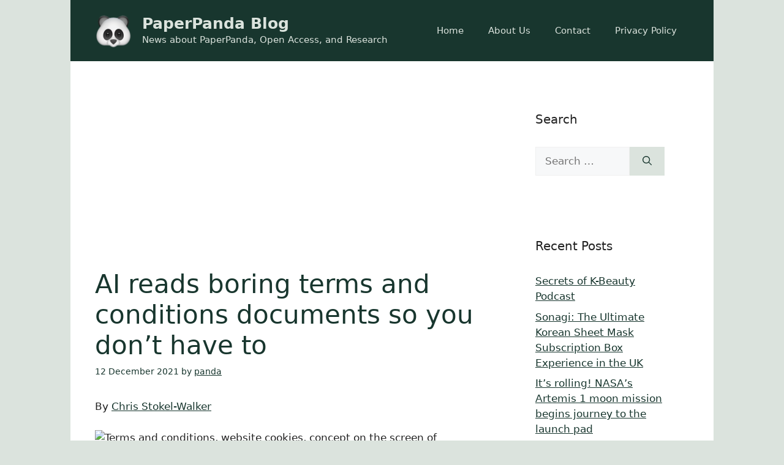

--- FILE ---
content_type: text/html; charset=utf-8
request_url: https://www.google.com/recaptcha/api2/aframe
body_size: 267
content:
<!DOCTYPE HTML><html><head><meta http-equiv="content-type" content="text/html; charset=UTF-8"></head><body><script nonce="uObVZyuJ78QQM_e9Yo_bMg">/** Anti-fraud and anti-abuse applications only. See google.com/recaptcha */ try{var clients={'sodar':'https://pagead2.googlesyndication.com/pagead/sodar?'};window.addEventListener("message",function(a){try{if(a.source===window.parent){var b=JSON.parse(a.data);var c=clients[b['id']];if(c){var d=document.createElement('img');d.src=c+b['params']+'&rc='+(localStorage.getItem("rc::a")?sessionStorage.getItem("rc::b"):"");window.document.body.appendChild(d);sessionStorage.setItem("rc::e",parseInt(sessionStorage.getItem("rc::e")||0)+1);localStorage.setItem("rc::h",'1769014237906');}}}catch(b){}});window.parent.postMessage("_grecaptcha_ready", "*");}catch(b){}</script></body></html>